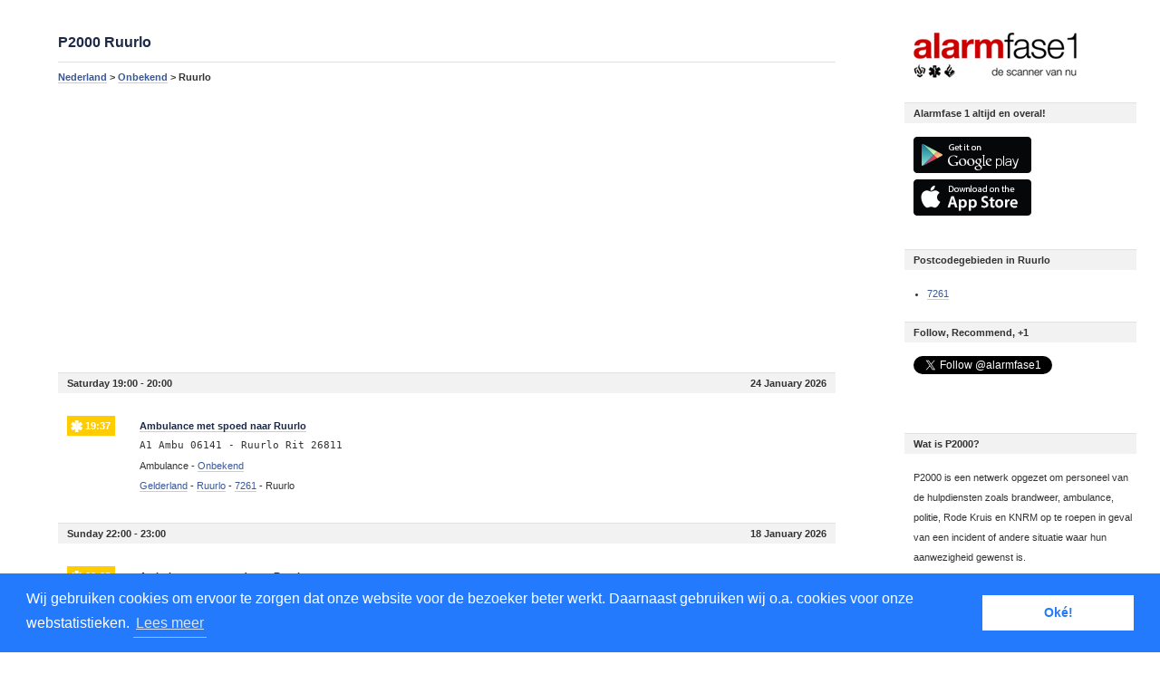

--- FILE ---
content_type: text/html; charset=UTF-8
request_url: https://www.alarmfase1.nl/onbekend/ruurlo/
body_size: 6522
content:
<!DOCTYPE html PUBLIC "-//W3C//DTD XHTML 1.1//EN" "http://www.w3.org/TR/xhtml11/DTD/xhtml11.dtd">
<html lang="nl">
	<head>

					<title>P2000 Ruurlo</title>
			<meta name="Description" content="P2000 oproepen uit Ruurlo voor ambulance, politie en brandweer nagenoeg real-time" />
			<meta name="keywords" content="Ruurlo, Onbekend, p2000, 112, oproepen, ambulance, politie, brandweer, alarmeringen, meldingen, alarm, ongeval, ongeluk, ongeval"/>
		
		<meta http-equiv="Content-Type" content="text/html;charset=UTF-8">
			<meta http-equiv="Content-Language" Content="nl">
				<meta name=viewport content="initial-scale=1.0, maximum-scale=1.0, minimum-scale=1.0, user-scalable=no">
					<meta name="apple-itunes-app" content="app-id=369005888">
						<meta name="google-site-verification" content="iFu7OOcIthU0Zf0Y6u0InYO8Cm7j41BsINDqIuV7Cuc" />
						
						<link rel="stylesheet" type="text/css" href="https://www.alarmfase1.nl/static/css/style-17.css" />
						<link rel="stylesheet" media="(max-width:600px)" href="https://www.alarmfase1.nl/static/css/style-small-16.css">
						
							<script type="text/javascript">
								

									(function (i, s, o, g, r, a, m) {
										i['GoogleAnalyticsObject'] = r;
										i[r] = i[r] || function () {
											(i[r].q = i[r].q || []).push(arguments)
										}, i[r].l = 1 * new Date();
										a = s.createElement(o),
												m = s.getElementsByTagName(o)[0];
										a.async = 1;
										a.src = g;
										m.parentNode.insertBefore(a, m)
									})(window, document, 'script', '//www.google-analytics.com/analytics.js', 'ga');

									ga('create', 'UA-16342963-1', 'auto');
									ga('send', 'pageview');

								
							</script>
<link rel="stylesheet" type="text/css" href="//cdnjs.cloudflare.com/ajax/libs/cookieconsent2/3.0.3/cookieconsent.min.css" />
<script src="//cdnjs.cloudflare.com/ajax/libs/cookieconsent2/3.0.3/cookieconsent.min.js"></script>
<script>
								
window.addEventListener("load", function(){
window.cookieconsent.initialise({
  "palette": {
    "popup": {
      "background": "#237afc"
    },
    "button": {
      "background": "#fff",
      "text": "#237afc"
    }
  },
  "content": {
    "message": "Wij gebruiken cookies om ervoor te zorgen dat onze website voor de bezoeker beter werkt. Daarnaast gebruiken wij o.a. cookies voor onze webstatistieken.",
    "dismiss": "Oké!",
"link": "Lees meer",
    "href": "http://www.alarmfase1.nl/cookieverklaring/"
  }
})});
								
</script>
							</head>
							<body>

								

<div id="calls">
			<h1>P2000 Ruurlo</h1>
		<div class="bread" xmlns:v="https://rdf.data-vocabulary.org/#">
			<span typeof="v:Breadcrumb"><a href="https://www.alarmfase1.nl/" rel="v:url" property="v:title">Nederland</a></span> > 
			<span typeof="v:Breadcrumb"><a href="https://www.alarmfase1.nl/onbekend/" rel="v:url" property="v:title">Onbekend</a></span> > 
				Ruurlo
		</div>
	
	<!-- Alarmfase 1 - responsief -->
	<ins class="adsbygoogle"
		 style="display:block"
		 data-ad-client="ca-pub-7511699401844591"
		 data-ad-slot="8109686025"
		 data-ad-format="auto"></ins>
	<script>
		(adsbygoogle = window.adsbygoogle || []).push({});
	</script>

	
								<div class="header"><b>Saturday 19:00 - 20:00</b> 24 January 2026</div>
		
		<div class="call" longitude="6.4490929" latitude="52.0870111" service="Ambulance" itemscope itemtype="https://schema.org/Event">
			<h2 class="Ambulance">
				<span itemprop="startDate" content="2026-01-24T19:37">19:37</span> 
				<a href="https://www.alarmfase1.nl/onbekend/ruurlo/a1-ambu-06141-ruurlo-rit-26811/23324145/" itemprop="url" title="Bekijk de 112 melding">
					<b itemprop="name">Ambulance met spoed naar Ruurlo</b>
				</a>
			</h2>
							<pre>A1 Ambu 06141 - Ruurlo Rit 26811</pre>
						<span itemprop="location" itemscope itemtype="https://schema.org/Place">
				<p>Ambulance - <a href="https://www.alarmfase1.nl/onbekend/" title="Meer meldingen uit de regio Gelderland"><span itemprop="name">Onbekend</span></a></p>
				<p itemprop="address" itemscope itemtype="https://schema.org/PostalAddress">
					<a href="https://www.alarmfase1.nl/provincie/gelderland/" title="Meer meldingen uit Gelderland">Gelderland</a>
												- <a href="https://www.alarmfase1.nl/onbekend/ruurlo/"><span itemprop="addressLocality">Ruurlo</span></a>
																			- <a href="https://www.alarmfase1.nl/postcode/7261/"><span itemprop="postalCode">7261</span></a>
																			- <span itemprop="streetAddress">Ruurlo</span>
										</p>
			</span>
		</div>
	
								<div class="header"><b>Sunday 22:00 - 23:00</b> 18 January 2026</div>
		
		<div class="call" longitude="6.4490929" latitude="52.0870111" service="Ambulance" itemscope itemtype="https://schema.org/Event">
			<h2 class="Ambulance">
				<span itemprop="startDate" content="2026-01-18T22:25">22:25</span> 
				<a href="https://www.alarmfase1.nl/onbekend/ruurlo/a1-ambu-06142-ruurlo-rit-20348/23298378/" itemprop="url" title="Bekijk de 112 melding">
					<b itemprop="name">Ambulance met spoed naar Ruurlo</b>
				</a>
			</h2>
							<pre>A1 Ambu 06142 - Ruurlo Rit 20348</pre>
						<span itemprop="location" itemscope itemtype="https://schema.org/Place">
				<p>Ambulance - <a href="https://www.alarmfase1.nl/onbekend/" title="Meer meldingen uit de regio Gelderland"><span itemprop="name">Onbekend</span></a></p>
				<p itemprop="address" itemscope itemtype="https://schema.org/PostalAddress">
					<a href="https://www.alarmfase1.nl/provincie/gelderland/" title="Meer meldingen uit Gelderland">Gelderland</a>
												- <a href="https://www.alarmfase1.nl/onbekend/ruurlo/"><span itemprop="addressLocality">Ruurlo</span></a>
																			- <a href="https://www.alarmfase1.nl/postcode/7261/"><span itemprop="postalCode">7261</span></a>
																			- <span itemprop="streetAddress">Ruurlo</span>
										</p>
			</span>
		</div>
	
								<div class="header"><b>Saturday 21:00 - 22:00</b> 17 January 2026</div>
		
		<div class="call" longitude="6.4490929" latitude="52.0870111" service="Ambulance" itemscope itemtype="https://schema.org/Event">
			<h2 class="Ambulance">
				<span itemprop="startDate" content="2026-01-17T21:14">21:14</span> 
				<a href="https://www.alarmfase1.nl/onbekend/ruurlo/a1-ambu-06142-ruurlo-rit-19310/23294154/" itemprop="url" title="Bekijk de 112 melding">
					<b itemprop="name">Ambulance met spoed naar Ruurlo</b>
				</a>
			</h2>
							<pre>A1 Ambu 06142 - Ruurlo Rit 19310</pre>
						<span itemprop="location" itemscope itemtype="https://schema.org/Place">
				<p>Ambulance - <a href="https://www.alarmfase1.nl/onbekend/" title="Meer meldingen uit de regio Gelderland"><span itemprop="name">Onbekend</span></a></p>
				<p itemprop="address" itemscope itemtype="https://schema.org/PostalAddress">
					<a href="https://www.alarmfase1.nl/provincie/gelderland/" title="Meer meldingen uit Gelderland">Gelderland</a>
												- <a href="https://www.alarmfase1.nl/onbekend/ruurlo/"><span itemprop="addressLocality">Ruurlo</span></a>
																			- <a href="https://www.alarmfase1.nl/postcode/7261/"><span itemprop="postalCode">7261</span></a>
																			- <span itemprop="streetAddress">Ruurlo</span>
										</p>
			</span>
		</div>
	
								<div class="header"><b>Saturday 14:00 - 15:00</b> 17 January 2026</div>
		
		<div class="call" longitude="6.4490929" latitude="52.0870111" service="" itemscope itemtype="https://schema.org/Event">
			<h2 class="">
				<span itemprop="startDate" content="2026-01-17T14:25">14:25</span> 
				<a href="https://www.alarmfase1.nl/onbekend/ruurlo/b2-ambu-06142-ruurlo-rit-18943/23292627/" itemprop="url" title="Bekijk de 112 melding">
					<b itemprop="name">, gepland vervoer naar Ruurlo</b>
				</a>
			</h2>
							<pre>B2 Ambu 06142 - Ruurlo Rit 18943</pre>
						<span itemprop="location" itemscope itemtype="https://schema.org/Place">
				<p> - <a href="https://www.alarmfase1.nl/onbekend/" title="Meer meldingen uit de regio Gelderland"><span itemprop="name">Onbekend</span></a></p>
				<p itemprop="address" itemscope itemtype="https://schema.org/PostalAddress">
					<a href="https://www.alarmfase1.nl/provincie/gelderland/" title="Meer meldingen uit Gelderland">Gelderland</a>
												- <a href="https://www.alarmfase1.nl/onbekend/ruurlo/"><span itemprop="addressLocality">Ruurlo</span></a>
																			- <a href="https://www.alarmfase1.nl/postcode/7261/"><span itemprop="postalCode">7261</span></a>
																			- <span itemprop="streetAddress">Ruurlo</span>
										</p>
			</span>
		</div>
	
		
		<div class="call" longitude="6.4490929" latitude="52.0870111" service="" itemscope itemtype="https://schema.org/Event">
			<h2 class="">
				<span itemprop="startDate" content="2026-01-15T14:35">14:35</span> 
				<a href="https://www.alarmfase1.nl/onbekend/ruurlo/b2-ambu-06206-ruurlo-rit-16630/23283464/" itemprop="url" title="Bekijk de 112 melding">
					<b itemprop="name">, gepland vervoer naar Ruurlo</b>
				</a>
			</h2>
							<pre>B2 Ambu 06206 - Ruurlo Rit 16630</pre>
						<span itemprop="location" itemscope itemtype="https://schema.org/Place">
				<p> - <a href="https://www.alarmfase1.nl/onbekend/" title="Meer meldingen uit de regio Gelderland"><span itemprop="name">Onbekend</span></a></p>
				<p itemprop="address" itemscope itemtype="https://schema.org/PostalAddress">
					<a href="https://www.alarmfase1.nl/provincie/gelderland/" title="Meer meldingen uit Gelderland">Gelderland</a>
												- <a href="https://www.alarmfase1.nl/onbekend/ruurlo/"><span itemprop="addressLocality">Ruurlo</span></a>
																			- <a href="https://www.alarmfase1.nl/postcode/7261/"><span itemprop="postalCode">7261</span></a>
																			- <span itemprop="streetAddress">Ruurlo</span>
										</p>
			</span>
		</div>
	
								<div class="header"><b>Monday 10:00 - 11:00</b> 12 January 2026</div>
		
		<div class="call" longitude="6.4490929" latitude="52.0870111" service="Ambulance" itemscope itemtype="https://schema.org/Event">
			<h2 class="Ambulance">
				<span itemprop="startDate" content="2026-01-12T10:26">10:26</span> 
				<a href="https://www.alarmfase1.nl/onbekend/ruurlo/a2-ambu-06142-dia-ruurlo-rit-12855/23267980/" itemprop="url" title="Bekijk de 112 melding">
					<b itemprop="name">Ambulance met minder haast naar Ruurlo</b>
				</a>
			</h2>
							<pre>A2 Ambu 06142 DIA Ruurlo Rit 12855</pre>
						<span itemprop="location" itemscope itemtype="https://schema.org/Place">
				<p>Ambulance - <a href="https://www.alarmfase1.nl/onbekend/" title="Meer meldingen uit de regio Gelderland"><span itemprop="name">Onbekend</span></a></p>
				<p itemprop="address" itemscope itemtype="https://schema.org/PostalAddress">
					<a href="https://www.alarmfase1.nl/provincie/gelderland/" title="Meer meldingen uit Gelderland">Gelderland</a>
												- <a href="https://www.alarmfase1.nl/onbekend/ruurlo/"><span itemprop="addressLocality">Ruurlo</span></a>
																			- <a href="https://www.alarmfase1.nl/postcode/7261/"><span itemprop="postalCode">7261</span></a>
																			- <span itemprop="streetAddress">Ruurlo</span>
										</p>
			</span>
		</div>
	
		
		<div class="call" longitude="6.4490929" latitude="52.0870111" service="Ambulance" itemscope itemtype="https://schema.org/Event">
			<h2 class="Ambulance">
				<span itemprop="startDate" content="2026-01-10T10:56">10:56</span> 
				<a href="https://www.alarmfase1.nl/onbekend/ruurlo/a1-ambu-06141-ruurlo-rit-10868/23259876/" itemprop="url" title="Bekijk de 112 melding">
					<b itemprop="name">Ambulance met spoed naar Ruurlo</b>
				</a>
			</h2>
							<pre>A1 Ambu 06141 - Ruurlo Rit 10868</pre>
						<span itemprop="location" itemscope itemtype="https://schema.org/Place">
				<p>Ambulance - <a href="https://www.alarmfase1.nl/onbekend/" title="Meer meldingen uit de regio Gelderland"><span itemprop="name">Onbekend</span></a></p>
				<p itemprop="address" itemscope itemtype="https://schema.org/PostalAddress">
					<a href="https://www.alarmfase1.nl/provincie/gelderland/" title="Meer meldingen uit Gelderland">Gelderland</a>
												- <a href="https://www.alarmfase1.nl/onbekend/ruurlo/"><span itemprop="addressLocality">Ruurlo</span></a>
																			- <a href="https://www.alarmfase1.nl/postcode/7261/"><span itemprop="postalCode">7261</span></a>
																			- <span itemprop="streetAddress">Ruurlo</span>
										</p>
			</span>
		</div>
	
								<div class="header"><b>Friday 15:00 - 16:00</b>  9 January 2026</div>
		
		<div class="call" longitude="6.4490929" latitude="52.0870111" service="Ambulance" itemscope itemtype="https://schema.org/Event">
			<h2 class="Ambulance">
				<span itemprop="startDate" content="2026-01-09T15:34">15:34</span> 
				<a href="https://www.alarmfase1.nl/onbekend/ruurlo/a1-ambu-06142-ruurlo-rit-10107/23257013/" itemprop="url" title="Bekijk de 112 melding">
					<b itemprop="name">Ambulance met spoed naar Ruurlo</b>
				</a>
			</h2>
							<pre>A1 Ambu 06142 - Ruurlo Rit 10107</pre>
						<span itemprop="location" itemscope itemtype="https://schema.org/Place">
				<p>Ambulance - <a href="https://www.alarmfase1.nl/onbekend/" title="Meer meldingen uit de regio Gelderland"><span itemprop="name">Onbekend</span></a></p>
				<p itemprop="address" itemscope itemtype="https://schema.org/PostalAddress">
					<a href="https://www.alarmfase1.nl/provincie/gelderland/" title="Meer meldingen uit Gelderland">Gelderland</a>
												- <a href="https://www.alarmfase1.nl/onbekend/ruurlo/"><span itemprop="addressLocality">Ruurlo</span></a>
																			- <a href="https://www.alarmfase1.nl/postcode/7261/"><span itemprop="postalCode">7261</span></a>
																			- <span itemprop="streetAddress">Ruurlo</span>
										</p>
			</span>
		</div>
	
								<div class="header"><b>Friday 08:00 - 9:00</b>  9 January 2026</div>
		
		<div class="call" longitude="6.4490929" latitude="52.0870111" service="Ambulance" itemscope itemtype="https://schema.org/Event">
			<h2 class="Ambulance">
				<span itemprop="startDate" content="2026-01-09T08:51">08:51</span> 
				<a href="https://www.alarmfase1.nl/onbekend/ruurlo/a2-ambu-06142-ruurlo-rit-9511/23254979/" itemprop="url" title="Bekijk de 112 melding">
					<b itemprop="name">Ambulance met minder haast naar Ruurlo</b>
				</a>
			</h2>
							<pre>A2 Ambu 06142 - Ruurlo Rit 9511</pre>
						<span itemprop="location" itemscope itemtype="https://schema.org/Place">
				<p>Ambulance - <a href="https://www.alarmfase1.nl/onbekend/" title="Meer meldingen uit de regio Gelderland"><span itemprop="name">Onbekend</span></a></p>
				<p itemprop="address" itemscope itemtype="https://schema.org/PostalAddress">
					<a href="https://www.alarmfase1.nl/provincie/gelderland/" title="Meer meldingen uit Gelderland">Gelderland</a>
												- <a href="https://www.alarmfase1.nl/onbekend/ruurlo/"><span itemprop="addressLocality">Ruurlo</span></a>
																			- <a href="https://www.alarmfase1.nl/postcode/7261/"><span itemprop="postalCode">7261</span></a>
																			- <span itemprop="streetAddress">Ruurlo</span>
										</p>
			</span>
		</div>
	
								<div class="header"><b>Tuesday 00:00 - 1:00</b>  6 January 2026</div>
		
		<div class="call" longitude="6.4490929" latitude="52.0870111" service="Ambulance" itemscope itemtype="https://schema.org/Event">
			<h2 class="Ambulance">
				<span itemprop="startDate" content="2026-01-06T00:02">00:02</span> 
				<a href="https://www.alarmfase1.nl/onbekend/ruurlo/a1-ambu-06142-dia-ruurlo-rit-6087/23240522/" itemprop="url" title="Bekijk de 112 melding">
					<b itemprop="name">Ambulance met spoed naar Ruurlo</b>
				</a>
			</h2>
							<pre>A1 Ambu 06142 DIA Ruurlo Rit 6087</pre>
						<span itemprop="location" itemscope itemtype="https://schema.org/Place">
				<p>Ambulance - <a href="https://www.alarmfase1.nl/onbekend/" title="Meer meldingen uit de regio Gelderland"><span itemprop="name">Onbekend</span></a></p>
				<p itemprop="address" itemscope itemtype="https://schema.org/PostalAddress">
					<a href="https://www.alarmfase1.nl/provincie/gelderland/" title="Meer meldingen uit Gelderland">Gelderland</a>
												- <a href="https://www.alarmfase1.nl/onbekend/ruurlo/"><span itemprop="addressLocality">Ruurlo</span></a>
																			- <a href="https://www.alarmfase1.nl/postcode/7261/"><span itemprop="postalCode">7261</span></a>
																			- <span itemprop="streetAddress">Ruurlo</span>
										</p>
			</span>
		</div>
	
								<div class="header"><b>Sunday 16:00 - 17:00</b>  4 January 2026</div>
		
		<div class="call" longitude="6.4490929" latitude="52.0870111" service="Ambulance" itemscope itemtype="https://schema.org/Event">
			<h2 class="Ambulance">
				<span itemprop="startDate" content="2026-01-04T16:47">16:47</span> 
				<a href="https://www.alarmfase1.nl/onbekend/ruurlo/a2-ambu-06142-dia-ruurlo-rit-4422/23234332/" itemprop="url" title="Bekijk de 112 melding">
					<b itemprop="name">Ambulance met minder haast naar Ruurlo</b>
				</a>
			</h2>
							<pre>A2 Ambu 06142 DIA Ruurlo Rit 4422</pre>
						<span itemprop="location" itemscope itemtype="https://schema.org/Place">
				<p>Ambulance - <a href="https://www.alarmfase1.nl/onbekend/" title="Meer meldingen uit de regio Gelderland"><span itemprop="name">Onbekend</span></a></p>
				<p itemprop="address" itemscope itemtype="https://schema.org/PostalAddress">
					<a href="https://www.alarmfase1.nl/provincie/gelderland/" title="Meer meldingen uit Gelderland">Gelderland</a>
												- <a href="https://www.alarmfase1.nl/onbekend/ruurlo/"><span itemprop="addressLocality">Ruurlo</span></a>
																			- <a href="https://www.alarmfase1.nl/postcode/7261/"><span itemprop="postalCode">7261</span></a>
																			- <span itemprop="streetAddress">Ruurlo</span>
										</p>
			</span>
		</div>
	
								<div class="header"><b>Saturday 20:00 - 21:00</b>  3 January 2026</div>
		
		<div class="call" longitude="6.4490929" latitude="52.0870111" service="Ambulance" itemscope itemtype="https://schema.org/Event">
			<h2 class="Ambulance">
				<span itemprop="startDate" content="2026-01-03T20:01">20:01</span> 
				<a href="https://www.alarmfase1.nl/onbekend/ruurlo/a1-ambu-06142-ruurlo-rit-3445/23230833/" itemprop="url" title="Bekijk de 112 melding">
					<b itemprop="name">Ambulance met spoed naar Ruurlo</b>
				</a>
			</h2>
							<pre>A1 Ambu 06142 - Ruurlo Rit 3445</pre>
						<span itemprop="location" itemscope itemtype="https://schema.org/Place">
				<p>Ambulance - <a href="https://www.alarmfase1.nl/onbekend/" title="Meer meldingen uit de regio Gelderland"><span itemprop="name">Onbekend</span></a></p>
				<p itemprop="address" itemscope itemtype="https://schema.org/PostalAddress">
					<a href="https://www.alarmfase1.nl/provincie/gelderland/" title="Meer meldingen uit Gelderland">Gelderland</a>
												- <a href="https://www.alarmfase1.nl/onbekend/ruurlo/"><span itemprop="addressLocality">Ruurlo</span></a>
																			- <a href="https://www.alarmfase1.nl/postcode/7261/"><span itemprop="postalCode">7261</span></a>
																			- <span itemprop="streetAddress">Ruurlo</span>
										</p>
			</span>
		</div>
	
								<div class="header"><b>Friday 13:00 - 14:00</b>  2 January 2026</div>
		
		<div class="call" longitude="6.4490929" latitude="52.0870111" service="Ambulance" itemscope itemtype="https://schema.org/Event">
			<h2 class="Ambulance">
				<span itemprop="startDate" content="2026-01-02T13:15">13:15</span> 
				<a href="https://www.alarmfase1.nl/onbekend/ruurlo/a2-ambu-06142-ruurlo-rit-1806/23224818/" itemprop="url" title="Bekijk de 112 melding">
					<b itemprop="name">Ambulance met minder haast naar Ruurlo</b>
				</a>
			</h2>
							<pre>A2 Ambu 06142 - Ruurlo Rit 1806</pre>
						<span itemprop="location" itemscope itemtype="https://schema.org/Place">
				<p>Ambulance - <a href="https://www.alarmfase1.nl/onbekend/" title="Meer meldingen uit de regio Gelderland"><span itemprop="name">Onbekend</span></a></p>
				<p itemprop="address" itemscope itemtype="https://schema.org/PostalAddress">
					<a href="https://www.alarmfase1.nl/provincie/gelderland/" title="Meer meldingen uit Gelderland">Gelderland</a>
												- <a href="https://www.alarmfase1.nl/onbekend/ruurlo/"><span itemprop="addressLocality">Ruurlo</span></a>
																			- <a href="https://www.alarmfase1.nl/postcode/7261/"><span itemprop="postalCode">7261</span></a>
																			- <span itemprop="streetAddress">Ruurlo</span>
										</p>
			</span>
		</div>
	
								<div class="header"><b>Wednesday 17:00 - 18:00</b> 31 December 2025</div>
		
		<div class="call" longitude="6.4490929" latitude="52.0870111" service="" itemscope itemtype="https://schema.org/Event">
			<h2 class="">
				<span itemprop="startDate" content="2025-12-31T17:23">17:23</span> 
				<a href="https://www.alarmfase1.nl/onbekend/ruurlo/b2-ambu-06141-ruurlo-rit-400672/23212665/" itemprop="url" title="Bekijk de 112 melding">
					<b itemprop="name">, gepland vervoer naar Ruurlo</b>
				</a>
			</h2>
							<pre>B2 Ambu 06141 - Ruurlo Rit 400672</pre>
						<span itemprop="location" itemscope itemtype="https://schema.org/Place">
				<p> - <a href="https://www.alarmfase1.nl/onbekend/" title="Meer meldingen uit de regio Gelderland"><span itemprop="name">Onbekend</span></a></p>
				<p itemprop="address" itemscope itemtype="https://schema.org/PostalAddress">
					<a href="https://www.alarmfase1.nl/provincie/gelderland/" title="Meer meldingen uit Gelderland">Gelderland</a>
												- <a href="https://www.alarmfase1.nl/onbekend/ruurlo/"><span itemprop="addressLocality">Ruurlo</span></a>
																			- <a href="https://www.alarmfase1.nl/postcode/7261/"><span itemprop="postalCode">7261</span></a>
																			- <span itemprop="streetAddress">Ruurlo</span>
										</p>
			</span>
		</div>
	
								<div class="header"><b>Wednesday 08:00 - 9:00</b> 31 December 2025</div>
		
		<div class="call" longitude="6.4490929" latitude="52.0870111" service="Ambulance" itemscope itemtype="https://schema.org/Event">
			<h2 class="Ambulance">
				<span itemprop="startDate" content="2025-12-31T08:38">08:38</span> 
				<a href="https://www.alarmfase1.nl/onbekend/ruurlo/a2-ambu-06142-dia-ruurlo-rit-400060/23210000/" itemprop="url" title="Bekijk de 112 melding">
					<b itemprop="name">Ambulance met minder haast naar Ruurlo</b>
				</a>
			</h2>
							<pre>A2 Ambu 06142 DIA Ruurlo Rit 400060</pre>
						<span itemprop="location" itemscope itemtype="https://schema.org/Place">
				<p>Ambulance - <a href="https://www.alarmfase1.nl/onbekend/" title="Meer meldingen uit de regio Gelderland"><span itemprop="name">Onbekend</span></a></p>
				<p itemprop="address" itemscope itemtype="https://schema.org/PostalAddress">
					<a href="https://www.alarmfase1.nl/provincie/gelderland/" title="Meer meldingen uit Gelderland">Gelderland</a>
												- <a href="https://www.alarmfase1.nl/onbekend/ruurlo/"><span itemprop="addressLocality">Ruurlo</span></a>
																			- <a href="https://www.alarmfase1.nl/postcode/7261/"><span itemprop="postalCode">7261</span></a>
																			- <span itemprop="streetAddress">Ruurlo</span>
										</p>
			</span>
		</div>
	
								<div class="header"><b>Saturday 16:00 - 17:00</b> 27 December 2025</div>
		
		<div class="call" longitude="6.4490929" latitude="52.0870111" service="Ambulance" itemscope itemtype="https://schema.org/Event">
			<h2 class="Ambulance">
				<span itemprop="startDate" content="2025-12-27T16:45">16:45</span> 
				<a href="https://www.alarmfase1.nl/onbekend/ruurlo/a1-ambu-06142-ruurlo-rit-396129/23193578/" itemprop="url" title="Bekijk de 112 melding">
					<b itemprop="name">Ambulance met spoed naar Ruurlo</b>
				</a>
			</h2>
							<pre>A1 Ambu 06142 - Ruurlo Rit 396129</pre>
						<span itemprop="location" itemscope itemtype="https://schema.org/Place">
				<p>Ambulance - <a href="https://www.alarmfase1.nl/onbekend/" title="Meer meldingen uit de regio Gelderland"><span itemprop="name">Onbekend</span></a></p>
				<p itemprop="address" itemscope itemtype="https://schema.org/PostalAddress">
					<a href="https://www.alarmfase1.nl/provincie/gelderland/" title="Meer meldingen uit Gelderland">Gelderland</a>
												- <a href="https://www.alarmfase1.nl/onbekend/ruurlo/"><span itemprop="addressLocality">Ruurlo</span></a>
																			- <a href="https://www.alarmfase1.nl/postcode/7261/"><span itemprop="postalCode">7261</span></a>
																			- <span itemprop="streetAddress">Ruurlo</span>
										</p>
			</span>
		</div>
	
								<div class="header"><b>Thursday 00:00 - 1:00</b> 25 December 2025</div>
		
		<div class="call" longitude="6.4490929" latitude="52.0870111" service="" itemscope itemtype="https://schema.org/Event">
			<h2 class="">
				<span itemprop="startDate" content="2025-12-25T00:48">00:48</span> 
				<a href="https://www.alarmfase1.nl/onbekend/ruurlo/a0-ambu-06141-reanimatie-ruurlo-rit-393443/23182654/" itemprop="url" title="Bekijk de 112 melding">
					<b itemprop="name"> naar Ruurlo voor een reanimatie</b>
				</a>
			</h2>
							<pre>A0 Ambu 06141 Reanimatie Ruurlo Rit 393443</pre>
						<span itemprop="location" itemscope itemtype="https://schema.org/Place">
				<p> - <a href="https://www.alarmfase1.nl/onbekend/" title="Meer meldingen uit de regio Gelderland"><span itemprop="name">Onbekend</span></a></p>
				<p itemprop="address" itemscope itemtype="https://schema.org/PostalAddress">
					<a href="https://www.alarmfase1.nl/provincie/gelderland/" title="Meer meldingen uit Gelderland">Gelderland</a>
												- <a href="https://www.alarmfase1.nl/onbekend/ruurlo/"><span itemprop="addressLocality">Ruurlo</span></a>
																			- <a href="https://www.alarmfase1.nl/postcode/7261/"><span itemprop="postalCode">7261</span></a>
																			- <span itemprop="streetAddress">Ruurlo</span>
										</p>
			</span>
		</div>
	
		
		<div class="call" longitude="6.4490929" latitude="52.0870111" service="" itemscope itemtype="https://schema.org/Event">
			<h2 class="">
				<span itemprop="startDate" content="2025-12-25T00:47">00:47</span> 
				<a href="https://www.alarmfase1.nl/onbekend/ruurlo/a0-ambu-06141-06142-reanimatie-ruurlo-rit-393443-3/23182648/" itemprop="url" title="Bekijk de 112 melding">
					<b itemprop="name"> naar Ruurlo voor een reanimatie</b>
				</a>
			</h2>
							<pre>A0 Ambu 06141 06142 Reanimatie Ruurlo Rit 393443 3</pre>
						<span itemprop="location" itemscope itemtype="https://schema.org/Place">
				<p> - <a href="https://www.alarmfase1.nl/onbekend/" title="Meer meldingen uit de regio Gelderland"><span itemprop="name">Onbekend</span></a></p>
				<p itemprop="address" itemscope itemtype="https://schema.org/PostalAddress">
					<a href="https://www.alarmfase1.nl/provincie/gelderland/" title="Meer meldingen uit Gelderland">Gelderland</a>
												- <a href="https://www.alarmfase1.nl/onbekend/ruurlo/"><span itemprop="addressLocality">Ruurlo</span></a>
																			- <a href="https://www.alarmfase1.nl/postcode/7261/"><span itemprop="postalCode">7261</span></a>
																			- <span itemprop="streetAddress">Ruurlo</span>
										</p>
			</span>
		</div>
	
		
		<div class="call" longitude="6.4490929" latitude="52.0870111" service="" itemscope itemtype="https://schema.org/Event">
			<h2 class="">
				<span itemprop="startDate" content="2025-12-25T00:46">00:46</span> 
				<a href="https://www.alarmfase1.nl/onbekend/ruurlo/a0-dia-ruurlo/23182645/" itemprop="url" title="Bekijk de 112 melding">
					<b itemprop="name"> naar Ruurlo</b>
				</a>
			</h2>
							<pre>A0 DIA Ruurlo</pre>
						<span itemprop="location" itemscope itemtype="https://schema.org/Place">
				<p> - <a href="https://www.alarmfase1.nl/onbekend/" title="Meer meldingen uit de regio Gelderland"><span itemprop="name">Onbekend</span></a></p>
				<p itemprop="address" itemscope itemtype="https://schema.org/PostalAddress">
					<a href="https://www.alarmfase1.nl/provincie/gelderland/" title="Meer meldingen uit Gelderland">Gelderland</a>
												- <a href="https://www.alarmfase1.nl/onbekend/ruurlo/"><span itemprop="addressLocality">Ruurlo</span></a>
																			- <a href="https://www.alarmfase1.nl/postcode/7261/"><span itemprop="postalCode">7261</span></a>
																			- <span itemprop="streetAddress">Ruurlo</span>
										</p>
			</span>
		</div>
	
								<div class="header"><b>Monday 23:00 - 24:00</b> 22 December 2025</div>
		
		<div class="call" longitude="6.4490929" latitude="52.0870111" service="Ambulance" itemscope itemtype="https://schema.org/Event">
			<h2 class="Ambulance">
				<span itemprop="startDate" content="2025-12-22T23:05">23:05</span> 
				<a href="https://www.alarmfase1.nl/onbekend/ruurlo/a1-ambu-06142-ruurlo-rit-391103/23173793/" itemprop="url" title="Bekijk de 112 melding">
					<b itemprop="name">Ambulance met spoed naar Ruurlo</b>
				</a>
			</h2>
							<pre>A1 Ambu 06142 - Ruurlo Rit 391103</pre>
						<span itemprop="location" itemscope itemtype="https://schema.org/Place">
				<p>Ambulance - <a href="https://www.alarmfase1.nl/onbekend/" title="Meer meldingen uit de regio Gelderland"><span itemprop="name">Onbekend</span></a></p>
				<p itemprop="address" itemscope itemtype="https://schema.org/PostalAddress">
					<a href="https://www.alarmfase1.nl/provincie/gelderland/" title="Meer meldingen uit Gelderland">Gelderland</a>
												- <a href="https://www.alarmfase1.nl/onbekend/ruurlo/"><span itemprop="addressLocality">Ruurlo</span></a>
																			- <a href="https://www.alarmfase1.nl/postcode/7261/"><span itemprop="postalCode">7261</span></a>
																			- <span itemprop="streetAddress">Ruurlo</span>
										</p>
			</span>
		</div>
	
								<div class="header"><b>Monday 02:00 - 3:00</b> 22 December 2025</div>
		
		<div class="call" longitude="6.4490929" latitude="52.0870111" service="Ambulance" itemscope itemtype="https://schema.org/Event">
			<h2 class="Ambulance">
				<span itemprop="startDate" content="2025-12-22T02:41">02:41</span> 
				<a href="https://www.alarmfase1.nl/onbekend/ruurlo/a1-ambu-06142-ruurlo-rit-390078/23169691/" itemprop="url" title="Bekijk de 112 melding">
					<b itemprop="name">Ambulance met spoed naar Ruurlo</b>
				</a>
			</h2>
							<pre>A1 Ambu 06142 - Ruurlo Rit 390078</pre>
						<span itemprop="location" itemscope itemtype="https://schema.org/Place">
				<p>Ambulance - <a href="https://www.alarmfase1.nl/onbekend/" title="Meer meldingen uit de regio Gelderland"><span itemprop="name">Onbekend</span></a></p>
				<p itemprop="address" itemscope itemtype="https://schema.org/PostalAddress">
					<a href="https://www.alarmfase1.nl/provincie/gelderland/" title="Meer meldingen uit Gelderland">Gelderland</a>
												- <a href="https://www.alarmfase1.nl/onbekend/ruurlo/"><span itemprop="addressLocality">Ruurlo</span></a>
																			- <a href="https://www.alarmfase1.nl/postcode/7261/"><span itemprop="postalCode">7261</span></a>
																			- <span itemprop="streetAddress">Ruurlo</span>
										</p>
			</span>
		</div>
	
								<div class="header"><b>Friday 20:00 - 21:00</b> 19 December 2025</div>
		
		<div class="call" longitude="6.4490929" latitude="52.0870111" service="Ambulance" itemscope itemtype="https://schema.org/Event">
			<h2 class="Ambulance">
				<span itemprop="startDate" content="2025-12-19T20:44">20:44</span> 
				<a href="https://www.alarmfase1.nl/onbekend/ruurlo/a1-ambu-06142-ruurlo-rit-387750/23160633/" itemprop="url" title="Bekijk de 112 melding">
					<b itemprop="name">Ambulance met spoed naar Ruurlo</b>
				</a>
			</h2>
							<pre>A1 Ambu 06142 - Ruurlo Rit 387750</pre>
						<span itemprop="location" itemscope itemtype="https://schema.org/Place">
				<p>Ambulance - <a href="https://www.alarmfase1.nl/onbekend/" title="Meer meldingen uit de regio Gelderland"><span itemprop="name">Onbekend</span></a></p>
				<p itemprop="address" itemscope itemtype="https://schema.org/PostalAddress">
					<a href="https://www.alarmfase1.nl/provincie/gelderland/" title="Meer meldingen uit Gelderland">Gelderland</a>
												- <a href="https://www.alarmfase1.nl/onbekend/ruurlo/"><span itemprop="addressLocality">Ruurlo</span></a>
																			- <a href="https://www.alarmfase1.nl/postcode/7261/"><span itemprop="postalCode">7261</span></a>
																			- <span itemprop="streetAddress">Ruurlo</span>
										</p>
			</span>
		</div>
	
								<div class="header"><b>Wednesday 12:00 - 13:00</b> 17 December 2025</div>
		
		<div class="call" longitude="6.4490929" latitude="52.0870111" service="Ambulance" itemscope itemtype="https://schema.org/Event">
			<h2 class="Ambulance">
				<span itemprop="startDate" content="2025-12-17T12:33">12:33</span> 
				<a href="https://www.alarmfase1.nl/onbekend/ruurlo/a1-ambu-06142-ruurlo-rit-384943/23149579/" itemprop="url" title="Bekijk de 112 melding">
					<b itemprop="name">Ambulance met spoed naar Ruurlo</b>
				</a>
			</h2>
							<pre>A1 Ambu 06142 - Ruurlo Rit 384943</pre>
						<span itemprop="location" itemscope itemtype="https://schema.org/Place">
				<p>Ambulance - <a href="https://www.alarmfase1.nl/onbekend/" title="Meer meldingen uit de regio Gelderland"><span itemprop="name">Onbekend</span></a></p>
				<p itemprop="address" itemscope itemtype="https://schema.org/PostalAddress">
					<a href="https://www.alarmfase1.nl/provincie/gelderland/" title="Meer meldingen uit Gelderland">Gelderland</a>
												- <a href="https://www.alarmfase1.nl/onbekend/ruurlo/"><span itemprop="addressLocality">Ruurlo</span></a>
																			- <a href="https://www.alarmfase1.nl/postcode/7261/"><span itemprop="postalCode">7261</span></a>
																			- <span itemprop="streetAddress">Ruurlo</span>
										</p>
			</span>
		</div>
	
								<div class="header"><b>Wednesday 09:00 - 10:00</b> 17 December 2025</div>
		
		<div class="call" longitude="6.4490929" latitude="52.0870111" service="Ambulance" itemscope itemtype="https://schema.org/Event">
			<h2 class="Ambulance">
				<span itemprop="startDate" content="2025-12-17T09:29">09:29</span> 
				<a href="https://www.alarmfase1.nl/onbekend/ruurlo/a2-ambu-06142-ruurlo-rit-384734/23148730/" itemprop="url" title="Bekijk de 112 melding">
					<b itemprop="name">Ambulance met minder haast naar Ruurlo</b>
				</a>
			</h2>
							<pre>A2 Ambu 06142 - Ruurlo Rit 384734</pre>
						<span itemprop="location" itemscope itemtype="https://schema.org/Place">
				<p>Ambulance - <a href="https://www.alarmfase1.nl/onbekend/" title="Meer meldingen uit de regio Gelderland"><span itemprop="name">Onbekend</span></a></p>
				<p itemprop="address" itemscope itemtype="https://schema.org/PostalAddress">
					<a href="https://www.alarmfase1.nl/provincie/gelderland/" title="Meer meldingen uit Gelderland">Gelderland</a>
												- <a href="https://www.alarmfase1.nl/onbekend/ruurlo/"><span itemprop="addressLocality">Ruurlo</span></a>
																			- <a href="https://www.alarmfase1.nl/postcode/7261/"><span itemprop="postalCode">7261</span></a>
																			- <span itemprop="streetAddress">Ruurlo</span>
										</p>
			</span>
		</div>
	
								<div class="header"><b>Monday 21:00 - 22:00</b> 15 December 2025</div>
		
		<div class="call" longitude="6.4490929" latitude="52.0870111" service="Ambulance" itemscope itemtype="https://schema.org/Event">
			<h2 class="Ambulance">
				<span itemprop="startDate" content="2025-12-15T21:26">21:26</span> 
				<a href="https://www.alarmfase1.nl/onbekend/ruurlo/a1-ambu-06142-ruurlo-rit-383350/23142272/" itemprop="url" title="Bekijk de 112 melding">
					<b itemprop="name">Ambulance met spoed naar Ruurlo</b>
				</a>
			</h2>
							<pre>A1 Ambu 06142 - Ruurlo Rit 383350</pre>
						<span itemprop="location" itemscope itemtype="https://schema.org/Place">
				<p>Ambulance - <a href="https://www.alarmfase1.nl/onbekend/" title="Meer meldingen uit de regio Gelderland"><span itemprop="name">Onbekend</span></a></p>
				<p itemprop="address" itemscope itemtype="https://schema.org/PostalAddress">
					<a href="https://www.alarmfase1.nl/provincie/gelderland/" title="Meer meldingen uit Gelderland">Gelderland</a>
												- <a href="https://www.alarmfase1.nl/onbekend/ruurlo/"><span itemprop="addressLocality">Ruurlo</span></a>
																			- <a href="https://www.alarmfase1.nl/postcode/7261/"><span itemprop="postalCode">7261</span></a>
																			- <span itemprop="streetAddress">Ruurlo</span>
										</p>
			</span>
		</div>
	
								<div class="header"><b>Sunday 19:00 - 20:00</b> 14 December 2025</div>
		
		<div class="call" longitude="6.4490929" latitude="52.0870111" service="Ambulance" itemscope itemtype="https://schema.org/Event">
			<h2 class="Ambulance">
				<span itemprop="startDate" content="2025-12-14T19:58">19:58</span> 
				<a href="https://www.alarmfase1.nl/onbekend/ruurlo/a1-br-woning-ruurlo/23137392/" itemprop="url" title="Bekijk de 112 melding">
					<b itemprop="name">Ambulance met spoed naar Ruurlo voor een woningbrand</b>
				</a>
			</h2>
							<pre>A1 BR Woning Ruurlo</pre>
						<span itemprop="location" itemscope itemtype="https://schema.org/Place">
				<p>Ambulance - <a href="https://www.alarmfase1.nl/onbekend/" title="Meer meldingen uit de regio Gelderland"><span itemprop="name">Onbekend</span></a></p>
				<p itemprop="address" itemscope itemtype="https://schema.org/PostalAddress">
					<a href="https://www.alarmfase1.nl/provincie/gelderland/" title="Meer meldingen uit Gelderland">Gelderland</a>
												- <a href="https://www.alarmfase1.nl/onbekend/ruurlo/"><span itemprop="addressLocality">Ruurlo</span></a>
																			- <a href="https://www.alarmfase1.nl/postcode/7261/"><span itemprop="postalCode">7261</span></a>
																			- <span itemprop="streetAddress">Ruurlo</span>
										</p>
			</span>
		</div>
	
		
		<div class="call" longitude="6.4490929" latitude="52.0870111" service="Ambulance" itemscope itemtype="https://schema.org/Event">
			<h2 class="Ambulance">
				<span itemprop="startDate" content="2025-12-14T19:57">19:57</span> 
				<a href="https://www.alarmfase1.nl/onbekend/ruurlo/a1-br-woning-ruurlo/23137388/" itemprop="url" title="Bekijk de 112 melding">
					<b itemprop="name">Ambulance met spoed naar Ruurlo voor een woningbrand</b>
				</a>
			</h2>
							<pre>A1 BR Woning Ruurlo</pre>
						<span itemprop="location" itemscope itemtype="https://schema.org/Place">
				<p>Ambulance - <a href="https://www.alarmfase1.nl/onbekend/" title="Meer meldingen uit de regio Gelderland"><span itemprop="name">Onbekend</span></a></p>
				<p itemprop="address" itemscope itemtype="https://schema.org/PostalAddress">
					<a href="https://www.alarmfase1.nl/provincie/gelderland/" title="Meer meldingen uit Gelderland">Gelderland</a>
												- <a href="https://www.alarmfase1.nl/onbekend/ruurlo/"><span itemprop="addressLocality">Ruurlo</span></a>
																			- <a href="https://www.alarmfase1.nl/postcode/7261/"><span itemprop="postalCode">7261</span></a>
																			- <span itemprop="streetAddress">Ruurlo</span>
										</p>
			</span>
		</div>
	
								<div class="header"><b>Sunday 18:00 - 19:00</b> 14 December 2025</div>
		
		<div class="call" longitude="6.4490929" latitude="52.0870111" service="Ambulance" itemscope itemtype="https://schema.org/Event">
			<h2 class="Ambulance">
				<span itemprop="startDate" content="2025-12-14T18:21">18:21</span> 
				<a href="https://www.alarmfase1.nl/onbekend/ruurlo/a2-ambu-06142-dia-ruurlo-rit-382055/23137061/" itemprop="url" title="Bekijk de 112 melding">
					<b itemprop="name">Ambulance met minder haast naar Ruurlo</b>
				</a>
			</h2>
							<pre>A2 Ambu 06142 DIA Ruurlo Rit 382055</pre>
						<span itemprop="location" itemscope itemtype="https://schema.org/Place">
				<p>Ambulance - <a href="https://www.alarmfase1.nl/onbekend/" title="Meer meldingen uit de regio Gelderland"><span itemprop="name">Onbekend</span></a></p>
				<p itemprop="address" itemscope itemtype="https://schema.org/PostalAddress">
					<a href="https://www.alarmfase1.nl/provincie/gelderland/" title="Meer meldingen uit Gelderland">Gelderland</a>
												- <a href="https://www.alarmfase1.nl/onbekend/ruurlo/"><span itemprop="addressLocality">Ruurlo</span></a>
																			- <a href="https://www.alarmfase1.nl/postcode/7261/"><span itemprop="postalCode">7261</span></a>
																			- <span itemprop="streetAddress">Ruurlo</span>
										</p>
			</span>
		</div>
	
								<div class="header"><b>Sunday 01:00 - 2:00</b> 14 December 2025</div>
		
		<div class="call" longitude="6.4490929" latitude="52.0870111" service="Ambulance" itemscope itemtype="https://schema.org/Event">
			<h2 class="Ambulance">
				<span itemprop="startDate" content="2025-12-14T01:52">01:52</span> 
				<a href="https://www.alarmfase1.nl/onbekend/ruurlo/a1-ambu-06142-ruurlo-rit-381420/23134420/" itemprop="url" title="Bekijk de 112 melding">
					<b itemprop="name">Ambulance met spoed naar Ruurlo</b>
				</a>
			</h2>
							<pre>A1 Ambu 06142 - Ruurlo Rit 381420</pre>
						<span itemprop="location" itemscope itemtype="https://schema.org/Place">
				<p>Ambulance - <a href="https://www.alarmfase1.nl/onbekend/" title="Meer meldingen uit de regio Gelderland"><span itemprop="name">Onbekend</span></a></p>
				<p itemprop="address" itemscope itemtype="https://schema.org/PostalAddress">
					<a href="https://www.alarmfase1.nl/provincie/gelderland/" title="Meer meldingen uit Gelderland">Gelderland</a>
												- <a href="https://www.alarmfase1.nl/onbekend/ruurlo/"><span itemprop="addressLocality">Ruurlo</span></a>
																			- <a href="https://www.alarmfase1.nl/postcode/7261/"><span itemprop="postalCode">7261</span></a>
																			- <span itemprop="streetAddress">Ruurlo</span>
										</p>
			</span>
		</div>
	
								<div class="header"><b>Friday 09:00 - 10:00</b> 12 December 2025</div>
		
		<div class="call" longitude="6.4490929" latitude="52.0870111" service="Ambulance" itemscope itemtype="https://schema.org/Event">
			<h2 class="Ambulance">
				<span itemprop="startDate" content="2025-12-12T09:05">09:05</span> 
				<a href="https://www.alarmfase1.nl/onbekend/ruurlo/a1-ambu-06142-ruurlo-rit-379340/23126124/" itemprop="url" title="Bekijk de 112 melding">
					<b itemprop="name">Ambulance met spoed naar Ruurlo</b>
				</a>
			</h2>
							<pre>A1 Ambu 06142 - Ruurlo Rit 379340</pre>
						<span itemprop="location" itemscope itemtype="https://schema.org/Place">
				<p>Ambulance - <a href="https://www.alarmfase1.nl/onbekend/" title="Meer meldingen uit de regio Gelderland"><span itemprop="name">Onbekend</span></a></p>
				<p itemprop="address" itemscope itemtype="https://schema.org/PostalAddress">
					<a href="https://www.alarmfase1.nl/provincie/gelderland/" title="Meer meldingen uit Gelderland">Gelderland</a>
												- <a href="https://www.alarmfase1.nl/onbekend/ruurlo/"><span itemprop="addressLocality">Ruurlo</span></a>
																			- <a href="https://www.alarmfase1.nl/postcode/7261/"><span itemprop="postalCode">7261</span></a>
																			- <span itemprop="streetAddress">Ruurlo</span>
										</p>
			</span>
		</div>
	
								<div class="header"><b>Thursday 05:00 - 6:00</b> 11 December 2025</div>
		
		<div class="call" longitude="6.4490929" latitude="52.0870111" service="Ambulance" itemscope itemtype="https://schema.org/Event">
			<h2 class="Ambulance">
				<span itemprop="startDate" content="2025-12-11T05:34">05:34</span> 
				<a href="https://www.alarmfase1.nl/onbekend/ruurlo/a1-ambu-06142-ruurlo-rit-378132/23120985/" itemprop="url" title="Bekijk de 112 melding">
					<b itemprop="name">Ambulance met spoed naar Ruurlo</b>
				</a>
			</h2>
							<pre>A1 Ambu 06142 - Ruurlo Rit 378132</pre>
						<span itemprop="location" itemscope itemtype="https://schema.org/Place">
				<p>Ambulance - <a href="https://www.alarmfase1.nl/onbekend/" title="Meer meldingen uit de regio Gelderland"><span itemprop="name">Onbekend</span></a></p>
				<p itemprop="address" itemscope itemtype="https://schema.org/PostalAddress">
					<a href="https://www.alarmfase1.nl/provincie/gelderland/" title="Meer meldingen uit Gelderland">Gelderland</a>
												- <a href="https://www.alarmfase1.nl/onbekend/ruurlo/"><span itemprop="addressLocality">Ruurlo</span></a>
																			- <a href="https://www.alarmfase1.nl/postcode/7261/"><span itemprop="postalCode">7261</span></a>
																			- <span itemprop="streetAddress">Ruurlo</span>
										</p>
			</span>
		</div>
	
		
		<div class="call" longitude="6.4490929" latitude="52.0870111" service="Ambulance" itemscope itemtype="https://schema.org/Event">
			<h2 class="Ambulance">
				<span itemprop="startDate" content="2025-12-11T05:09">05:09</span> 
				<a href="https://www.alarmfase1.nl/onbekend/ruurlo/a1-ambu-06142-ruurlo-rit-378126/23120965/" itemprop="url" title="Bekijk de 112 melding">
					<b itemprop="name">Ambulance met spoed naar Ruurlo</b>
				</a>
			</h2>
							<pre>A1 Ambu 06142 - Ruurlo Rit 378126</pre>
						<span itemprop="location" itemscope itemtype="https://schema.org/Place">
				<p>Ambulance - <a href="https://www.alarmfase1.nl/onbekend/" title="Meer meldingen uit de regio Gelderland"><span itemprop="name">Onbekend</span></a></p>
				<p itemprop="address" itemscope itemtype="https://schema.org/PostalAddress">
					<a href="https://www.alarmfase1.nl/provincie/gelderland/" title="Meer meldingen uit Gelderland">Gelderland</a>
												- <a href="https://www.alarmfase1.nl/onbekend/ruurlo/"><span itemprop="addressLocality">Ruurlo</span></a>
																			- <a href="https://www.alarmfase1.nl/postcode/7261/"><span itemprop="postalCode">7261</span></a>
																			- <span itemprop="streetAddress">Ruurlo</span>
										</p>
			</span>
		</div>
	
								<div class="header"><b>Tuesday 19:00 - 20:00</b>  9 December 2025</div>
		
		<div class="call" longitude="6.4490929" latitude="52.0870111" service="Ambulance" itemscope itemtype="https://schema.org/Event">
			<h2 class="Ambulance">
				<span itemprop="startDate" content="2025-12-09T19:59">19:59</span> 
				<a href="https://www.alarmfase1.nl/onbekend/ruurlo/a1-ambu-06142-ruurlo-rit-376857/23115330/" itemprop="url" title="Bekijk de 112 melding">
					<b itemprop="name">Ambulance met spoed naar Ruurlo</b>
				</a>
			</h2>
							<pre>A1 Ambu 06142 - Ruurlo Rit 376857</pre>
						<span itemprop="location" itemscope itemtype="https://schema.org/Place">
				<p>Ambulance - <a href="https://www.alarmfase1.nl/onbekend/" title="Meer meldingen uit de regio Gelderland"><span itemprop="name">Onbekend</span></a></p>
				<p itemprop="address" itemscope itemtype="https://schema.org/PostalAddress">
					<a href="https://www.alarmfase1.nl/provincie/gelderland/" title="Meer meldingen uit Gelderland">Gelderland</a>
												- <a href="https://www.alarmfase1.nl/onbekend/ruurlo/"><span itemprop="addressLocality">Ruurlo</span></a>
																			- <a href="https://www.alarmfase1.nl/postcode/7261/"><span itemprop="postalCode">7261</span></a>
																			- <span itemprop="streetAddress">Ruurlo</span>
										</p>
			</span>
		</div>
	
								<div class="header"><b>Friday 15:00 - 16:00</b>  5 December 2025</div>
		
		<div class="call" longitude="6.4490929" latitude="52.0870111" service="" itemscope itemtype="https://schema.org/Event">
			<h2 class="">
				<span itemprop="startDate" content="2025-12-05T15:07">15:07</span> 
				<a href="https://www.alarmfase1.nl/onbekend/ruurlo/a0-dia-ruurlo-372325/23096619/" itemprop="url" title="Bekijk de 112 melding">
					<b itemprop="name"> naar Ruurlo</b>
				</a>
			</h2>
							<pre>A0 DIA Ruurlo 372325</pre>
						<span itemprop="location" itemscope itemtype="https://schema.org/Place">
				<p> - <a href="https://www.alarmfase1.nl/onbekend/" title="Meer meldingen uit de regio Gelderland"><span itemprop="name">Onbekend</span></a></p>
				<p itemprop="address" itemscope itemtype="https://schema.org/PostalAddress">
					<a href="https://www.alarmfase1.nl/provincie/gelderland/" title="Meer meldingen uit Gelderland">Gelderland</a>
												- <a href="https://www.alarmfase1.nl/onbekend/ruurlo/"><span itemprop="addressLocality">Ruurlo</span></a>
																			- <a href="https://www.alarmfase1.nl/postcode/7261/"><span itemprop="postalCode">7261</span></a>
																			- <span itemprop="streetAddress">Ruurlo</span>
										</p>
			</span>
		</div>
	
		
		<div class="call" longitude="6.4490929" latitude="52.0870111" service="Ambulance" itemscope itemtype="https://schema.org/Event">
			<h2 class="Ambulance">
				<span itemprop="startDate" content="2025-12-05T15:03">15:03</span> 
				<a href="https://www.alarmfase1.nl/onbekend/ruurlo/a2-ambu-06142-dia-ruurlo-rit-372320/23096585/" itemprop="url" title="Bekijk de 112 melding">
					<b itemprop="name">Ambulance met minder haast naar Ruurlo</b>
				</a>
			</h2>
							<pre>A2 Ambu 06142 DIA Ruurlo Rit 372320</pre>
						<span itemprop="location" itemscope itemtype="https://schema.org/Place">
				<p>Ambulance - <a href="https://www.alarmfase1.nl/onbekend/" title="Meer meldingen uit de regio Gelderland"><span itemprop="name">Onbekend</span></a></p>
				<p itemprop="address" itemscope itemtype="https://schema.org/PostalAddress">
					<a href="https://www.alarmfase1.nl/provincie/gelderland/" title="Meer meldingen uit Gelderland">Gelderland</a>
												- <a href="https://www.alarmfase1.nl/onbekend/ruurlo/"><span itemprop="addressLocality">Ruurlo</span></a>
																			- <a href="https://www.alarmfase1.nl/postcode/7261/"><span itemprop="postalCode">7261</span></a>
																			- <span itemprop="streetAddress">Ruurlo</span>
										</p>
			</span>
		</div>
	
								<div class="header"><b>Thursday 05:00 - 6:00</b>  4 December 2025</div>
		
		<div class="call" longitude="6.4490929" latitude="52.0870111" service="Ambulance" itemscope itemtype="https://schema.org/Event">
			<h2 class="Ambulance">
				<span itemprop="startDate" content="2025-12-04T05:41">05:41</span> 
				<a href="https://www.alarmfase1.nl/onbekend/ruurlo/a1-ambu-06141-ruurlo-rit-370733/23089659/" itemprop="url" title="Bekijk de 112 melding">
					<b itemprop="name">Ambulance met spoed naar Ruurlo</b>
				</a>
			</h2>
							<pre>A1 Ambu 06141 - Ruurlo Rit 370733</pre>
						<span itemprop="location" itemscope itemtype="https://schema.org/Place">
				<p>Ambulance - <a href="https://www.alarmfase1.nl/onbekend/" title="Meer meldingen uit de regio Gelderland"><span itemprop="name">Onbekend</span></a></p>
				<p itemprop="address" itemscope itemtype="https://schema.org/PostalAddress">
					<a href="https://www.alarmfase1.nl/provincie/gelderland/" title="Meer meldingen uit Gelderland">Gelderland</a>
												- <a href="https://www.alarmfase1.nl/onbekend/ruurlo/"><span itemprop="addressLocality">Ruurlo</span></a>
																			- <a href="https://www.alarmfase1.nl/postcode/7261/"><span itemprop="postalCode">7261</span></a>
																			- <span itemprop="streetAddress">Ruurlo</span>
										</p>
			</span>
		</div>
	
								<div class="header"><b>Tuesday 17:00 - 18:00</b>  2 December 2025</div>
		
		<div class="call" longitude="6.4490929" latitude="52.0870111" service="Ambulance" itemscope itemtype="https://schema.org/Event">
			<h2 class="Ambulance">
				<span itemprop="startDate" content="2025-12-02T17:46">17:46</span> 
				<a href="https://www.alarmfase1.nl/onbekend/ruurlo/a2-ambu-06141-dia-ruurlo-rit-369266/23083648/" itemprop="url" title="Bekijk de 112 melding">
					<b itemprop="name">Ambulance met minder haast naar Ruurlo</b>
				</a>
			</h2>
							<pre>A2 Ambu 06141 DIA Ruurlo Rit 369266</pre>
						<span itemprop="location" itemscope itemtype="https://schema.org/Place">
				<p>Ambulance - <a href="https://www.alarmfase1.nl/onbekend/" title="Meer meldingen uit de regio Gelderland"><span itemprop="name">Onbekend</span></a></p>
				<p itemprop="address" itemscope itemtype="https://schema.org/PostalAddress">
					<a href="https://www.alarmfase1.nl/provincie/gelderland/" title="Meer meldingen uit Gelderland">Gelderland</a>
												- <a href="https://www.alarmfase1.nl/onbekend/ruurlo/"><span itemprop="addressLocality">Ruurlo</span></a>
																			- <a href="https://www.alarmfase1.nl/postcode/7261/"><span itemprop="postalCode">7261</span></a>
																			- <span itemprop="streetAddress">Ruurlo</span>
										</p>
			</span>
		</div>
	
								<div class="header"><b>Monday 03:00 - 4:00</b>  1 December 2025</div>
		
		<div class="call" longitude="6.4490929" latitude="52.0870111" service="Ambulance" itemscope itemtype="https://schema.org/Event">
			<h2 class="Ambulance">
				<span itemprop="startDate" content="2025-12-01T03:58">03:58</span> 
				<a href="https://www.alarmfase1.nl/onbekend/ruurlo/a1-ambu-06141-ruurlo-rit-367397/23075934/" itemprop="url" title="Bekijk de 112 melding">
					<b itemprop="name">Ambulance met spoed naar Ruurlo</b>
				</a>
			</h2>
							<pre>A1 Ambu 06141 - Ruurlo Rit 367397</pre>
						<span itemprop="location" itemscope itemtype="https://schema.org/Place">
				<p>Ambulance - <a href="https://www.alarmfase1.nl/onbekend/" title="Meer meldingen uit de regio Gelderland"><span itemprop="name">Onbekend</span></a></p>
				<p itemprop="address" itemscope itemtype="https://schema.org/PostalAddress">
					<a href="https://www.alarmfase1.nl/provincie/gelderland/" title="Meer meldingen uit Gelderland">Gelderland</a>
												- <a href="https://www.alarmfase1.nl/onbekend/ruurlo/"><span itemprop="addressLocality">Ruurlo</span></a>
																			- <a href="https://www.alarmfase1.nl/postcode/7261/"><span itemprop="postalCode">7261</span></a>
																			- <span itemprop="streetAddress">Ruurlo</span>
										</p>
			</span>
		</div>
	
								<div class="header"><b>Sunday 20:00 - 21:00</b> 30 November 2025</div>
		
		<div class="call" longitude="6.4490929" latitude="52.0870111" service="" itemscope itemtype="https://schema.org/Event">
			<h2 class="">
				<span itemprop="startDate" content="2025-11-30T20:56">20:56</span> 
				<a href="https://www.alarmfase1.nl/onbekend/ruurlo/ambu-06142-einde-vws-ruurlo-rit-367194/23075161/" itemprop="url" title="Bekijk de 112 melding">
					<b itemprop="name"> naar Ruurlo</b>
				</a>
			</h2>
							<pre>Ambu 06142 einde VWS Ruurlo Rit 367194</pre>
						<span itemprop="location" itemscope itemtype="https://schema.org/Place">
				<p> - <a href="https://www.alarmfase1.nl/onbekend/" title="Meer meldingen uit de regio Gelderland"><span itemprop="name">Onbekend</span></a></p>
				<p itemprop="address" itemscope itemtype="https://schema.org/PostalAddress">
					<a href="https://www.alarmfase1.nl/provincie/gelderland/" title="Meer meldingen uit Gelderland">Gelderland</a>
												- <a href="https://www.alarmfase1.nl/onbekend/ruurlo/"><span itemprop="addressLocality">Ruurlo</span></a>
																			- <a href="https://www.alarmfase1.nl/postcode/7261/"><span itemprop="postalCode">7261</span></a>
																			- <span itemprop="streetAddress">Ruurlo</span>
										</p>
			</span>
		</div>
	
								<div class="header"><b>Saturday 05:00 - 6:00</b> 29 November 2025</div>
		
		<div class="call" longitude="6.4490929" latitude="52.0870111" service="Ambulance" itemscope itemtype="https://schema.org/Event">
			<h2 class="Ambulance">
				<span itemprop="startDate" content="2025-11-29T05:46">05:46</span> 
				<a href="https://www.alarmfase1.nl/onbekend/ruurlo/a1-ambu-06142-ruurlo-rit-365553/23068190/" itemprop="url" title="Bekijk de 112 melding">
					<b itemprop="name">Ambulance met spoed naar Ruurlo</b>
				</a>
			</h2>
							<pre>A1 Ambu 06142 - Ruurlo Rit 365553</pre>
						<span itemprop="location" itemscope itemtype="https://schema.org/Place">
				<p>Ambulance - <a href="https://www.alarmfase1.nl/onbekend/" title="Meer meldingen uit de regio Gelderland"><span itemprop="name">Onbekend</span></a></p>
				<p itemprop="address" itemscope itemtype="https://schema.org/PostalAddress">
					<a href="https://www.alarmfase1.nl/provincie/gelderland/" title="Meer meldingen uit Gelderland">Gelderland</a>
												- <a href="https://www.alarmfase1.nl/onbekend/ruurlo/"><span itemprop="addressLocality">Ruurlo</span></a>
																			- <a href="https://www.alarmfase1.nl/postcode/7261/"><span itemprop="postalCode">7261</span></a>
																			- <span itemprop="streetAddress">Ruurlo</span>
										</p>
			</span>
		</div>
	
								<div class="header"><b>Wednesday 20:00 - 21:00</b> 26 November 2025</div>
		
		<div class="call" longitude="6.4490929" latitude="52.0870111" service="Ambulance" itemscope itemtype="https://schema.org/Event">
			<h2 class="Ambulance">
				<span itemprop="startDate" content="2025-11-26T20:42">20:42</span> 
				<a href="https://www.alarmfase1.nl/onbekend/ruurlo/a2-ambu-06142-dia-ruurlo-rit-363071/23057912/" itemprop="url" title="Bekijk de 112 melding">
					<b itemprop="name">Ambulance met minder haast naar Ruurlo</b>
				</a>
			</h2>
							<pre>A2 Ambu 06142 DIA Ruurlo Rit 363071</pre>
						<span itemprop="location" itemscope itemtype="https://schema.org/Place">
				<p>Ambulance - <a href="https://www.alarmfase1.nl/onbekend/" title="Meer meldingen uit de regio Gelderland"><span itemprop="name">Onbekend</span></a></p>
				<p itemprop="address" itemscope itemtype="https://schema.org/PostalAddress">
					<a href="https://www.alarmfase1.nl/provincie/gelderland/" title="Meer meldingen uit Gelderland">Gelderland</a>
												- <a href="https://www.alarmfase1.nl/onbekend/ruurlo/"><span itemprop="addressLocality">Ruurlo</span></a>
																			- <a href="https://www.alarmfase1.nl/postcode/7261/"><span itemprop="postalCode">7261</span></a>
																			- <span itemprop="streetAddress">Ruurlo</span>
										</p>
			</span>
		</div>
	
								<div class="header"><b>Wednesday 13:00 - 14:00</b> 26 November 2025</div>
		
		<div class="call" longitude="6.4490929" latitude="52.0870111" service="" itemscope itemtype="https://schema.org/Event">
			<h2 class="">
				<span itemprop="startDate" content="2025-11-26T13:52">13:52</span> 
				<a href="https://www.alarmfase1.nl/onbekend/ruurlo/a0-ambu-06141-reanimatie-ruurlo-rit-362722/23056199/" itemprop="url" title="Bekijk de 112 melding">
					<b itemprop="name"> naar Ruurlo voor een reanimatie</b>
				</a>
			</h2>
							<pre>A0 Ambu 06141 Reanimatie Ruurlo Rit 362722</pre>
						<span itemprop="location" itemscope itemtype="https://schema.org/Place">
				<p> - <a href="https://www.alarmfase1.nl/onbekend/" title="Meer meldingen uit de regio Gelderland"><span itemprop="name">Onbekend</span></a></p>
				<p itemprop="address" itemscope itemtype="https://schema.org/PostalAddress">
					<a href="https://www.alarmfase1.nl/provincie/gelderland/" title="Meer meldingen uit Gelderland">Gelderland</a>
												- <a href="https://www.alarmfase1.nl/onbekend/ruurlo/"><span itemprop="addressLocality">Ruurlo</span></a>
																			- <a href="https://www.alarmfase1.nl/postcode/7261/"><span itemprop="postalCode">7261</span></a>
																			- <span itemprop="streetAddress">Ruurlo</span>
										</p>
			</span>
		</div>
	
		
		<div class="call" longitude="6.4490929" latitude="52.0870111" service="" itemscope itemtype="https://schema.org/Event">
			<h2 class="">
				<span itemprop="startDate" content="2025-11-26T13:51">13:51</span> 
				<a href="https://www.alarmfase1.nl/onbekend/ruurlo/a0-dia-ruurlo/23056194/" itemprop="url" title="Bekijk de 112 melding">
					<b itemprop="name"> naar Ruurlo</b>
				</a>
			</h2>
							<pre>A0 DIA Ruurlo</pre>
						<span itemprop="location" itemscope itemtype="https://schema.org/Place">
				<p> - <a href="https://www.alarmfase1.nl/onbekend/" title="Meer meldingen uit de regio Gelderland"><span itemprop="name">Onbekend</span></a></p>
				<p itemprop="address" itemscope itemtype="https://schema.org/PostalAddress">
					<a href="https://www.alarmfase1.nl/provincie/gelderland/" title="Meer meldingen uit Gelderland">Gelderland</a>
												- <a href="https://www.alarmfase1.nl/onbekend/ruurlo/"><span itemprop="addressLocality">Ruurlo</span></a>
																			- <a href="https://www.alarmfase1.nl/postcode/7261/"><span itemprop="postalCode">7261</span></a>
																			- <span itemprop="streetAddress">Ruurlo</span>
										</p>
			</span>
		</div>
	
		
		<div class="call" longitude="6.4490929" latitude="52.0870111" service="Ambulance" itemscope itemtype="https://schema.org/Event">
			<h2 class="Ambulance">
				<span itemprop="startDate" content="2025-11-26T13:06">13:06</span> 
				<a href="https://www.alarmfase1.nl/onbekend/ruurlo/a2-ambu-06142-dia-ruurlo-rit-362660/23055969/" itemprop="url" title="Bekijk de 112 melding">
					<b itemprop="name">Ambulance met minder haast naar Ruurlo</b>
				</a>
			</h2>
							<pre>A2 Ambu 06142 DIA Ruurlo Rit 362660</pre>
						<span itemprop="location" itemscope itemtype="https://schema.org/Place">
				<p>Ambulance - <a href="https://www.alarmfase1.nl/onbekend/" title="Meer meldingen uit de regio Gelderland"><span itemprop="name">Onbekend</span></a></p>
				<p itemprop="address" itemscope itemtype="https://schema.org/PostalAddress">
					<a href="https://www.alarmfase1.nl/provincie/gelderland/" title="Meer meldingen uit Gelderland">Gelderland</a>
												- <a href="https://www.alarmfase1.nl/onbekend/ruurlo/"><span itemprop="addressLocality">Ruurlo</span></a>
																			- <a href="https://www.alarmfase1.nl/postcode/7261/"><span itemprop="postalCode">7261</span></a>
																			- <span itemprop="streetAddress">Ruurlo</span>
										</p>
			</span>
		</div>
	
								<div class="header"><b>Tuesday 21:00 - 22:00</b> 25 November 2025</div>
		
		<div class="call" longitude="6.4490929" latitude="52.0870111" service="Ambulance" itemscope itemtype="https://schema.org/Event">
			<h2 class="Ambulance">
				<span itemprop="startDate" content="2025-11-25T21:09">21:09</span> 
				<a href="https://www.alarmfase1.nl/onbekend/ruurlo/a2-ambu-06142-dia-ruurlo-rit-362101/23053502/" itemprop="url" title="Bekijk de 112 melding">
					<b itemprop="name">Ambulance met minder haast naar Ruurlo</b>
				</a>
			</h2>
							<pre>A2 Ambu 06142 DIA Ruurlo Rit 362101</pre>
						<span itemprop="location" itemscope itemtype="https://schema.org/Place">
				<p>Ambulance - <a href="https://www.alarmfase1.nl/onbekend/" title="Meer meldingen uit de regio Gelderland"><span itemprop="name">Onbekend</span></a></p>
				<p itemprop="address" itemscope itemtype="https://schema.org/PostalAddress">
					<a href="https://www.alarmfase1.nl/provincie/gelderland/" title="Meer meldingen uit Gelderland">Gelderland</a>
												- <a href="https://www.alarmfase1.nl/onbekend/ruurlo/"><span itemprop="addressLocality">Ruurlo</span></a>
																			- <a href="https://www.alarmfase1.nl/postcode/7261/"><span itemprop="postalCode">7261</span></a>
																			- <span itemprop="streetAddress">Ruurlo</span>
										</p>
			</span>
		</div>
	
								<div class="header"><b>Sunday 13:00 - 14:00</b> 23 November 2025</div>
		
		<div class="call" longitude="6.4490929" latitude="52.0870111" service="" itemscope itemtype="https://schema.org/Event">
			<h2 class="">
				<span itemprop="startDate" content="2025-11-23T13:40">13:40</span> 
				<a href="https://www.alarmfase1.nl/onbekend/ruurlo/a0-dia-ruurlo-359406/23042607/" itemprop="url" title="Bekijk de 112 melding">
					<b itemprop="name"> naar Ruurlo</b>
				</a>
			</h2>
							<pre>A0 DIA Ruurlo 359406</pre>
						<span itemprop="location" itemscope itemtype="https://schema.org/Place">
				<p> - <a href="https://www.alarmfase1.nl/onbekend/" title="Meer meldingen uit de regio Gelderland"><span itemprop="name">Onbekend</span></a></p>
				<p itemprop="address" itemscope itemtype="https://schema.org/PostalAddress">
					<a href="https://www.alarmfase1.nl/provincie/gelderland/" title="Meer meldingen uit Gelderland">Gelderland</a>
												- <a href="https://www.alarmfase1.nl/onbekend/ruurlo/"><span itemprop="addressLocality">Ruurlo</span></a>
																			- <a href="https://www.alarmfase1.nl/postcode/7261/"><span itemprop="postalCode">7261</span></a>
																			- <span itemprop="streetAddress">Ruurlo</span>
										</p>
			</span>
		</div>
	
								<div class="header"><b>Friday 16:00 - 17:00</b> 21 November 2025</div>
		
		<div class="call" longitude="6.4490929" latitude="52.0870111" service="" itemscope itemtype="https://schema.org/Event">
			<h2 class="">
				<span itemprop="startDate" content="2025-11-21T16:02">16:02</span> 
				<a href="https://www.alarmfase1.nl/onbekend/ruurlo/b2-ambu-06142-ruurlo-rit-357425/23035072/" itemprop="url" title="Bekijk de 112 melding">
					<b itemprop="name">, gepland vervoer naar Ruurlo</b>
				</a>
			</h2>
							<pre>B2 Ambu 06142 - Ruurlo Rit 357425</pre>
						<span itemprop="location" itemscope itemtype="https://schema.org/Place">
				<p> - <a href="https://www.alarmfase1.nl/onbekend/" title="Meer meldingen uit de regio Gelderland"><span itemprop="name">Onbekend</span></a></p>
				<p itemprop="address" itemscope itemtype="https://schema.org/PostalAddress">
					<a href="https://www.alarmfase1.nl/provincie/gelderland/" title="Meer meldingen uit Gelderland">Gelderland</a>
												- <a href="https://www.alarmfase1.nl/onbekend/ruurlo/"><span itemprop="addressLocality">Ruurlo</span></a>
																			- <a href="https://www.alarmfase1.nl/postcode/7261/"><span itemprop="postalCode">7261</span></a>
																			- <span itemprop="streetAddress">Ruurlo</span>
										</p>
			</span>
		</div>
	
								<div class="header"><b>Thursday 14:00 - 15:00</b> 20 November 2025</div>
		
		<div class="call" longitude="6.4490929" latitude="52.0870111" service="Ambulance" itemscope itemtype="https://schema.org/Event">
			<h2 class="Ambulance">
				<span itemprop="startDate" content="2025-11-20T14:29">14:29</span> 
				<a href="https://www.alarmfase1.nl/onbekend/ruurlo/a1-ambu-06142-ruurlo-rit-356172/23029910/" itemprop="url" title="Bekijk de 112 melding">
					<b itemprop="name">Ambulance met spoed naar Ruurlo</b>
				</a>
			</h2>
							<pre>A1 Ambu 06142 - Ruurlo Rit 356172</pre>
						<span itemprop="location" itemscope itemtype="https://schema.org/Place">
				<p>Ambulance - <a href="https://www.alarmfase1.nl/onbekend/" title="Meer meldingen uit de regio Gelderland"><span itemprop="name">Onbekend</span></a></p>
				<p itemprop="address" itemscope itemtype="https://schema.org/PostalAddress">
					<a href="https://www.alarmfase1.nl/provincie/gelderland/" title="Meer meldingen uit Gelderland">Gelderland</a>
												- <a href="https://www.alarmfase1.nl/onbekend/ruurlo/"><span itemprop="addressLocality">Ruurlo</span></a>
																			- <a href="https://www.alarmfase1.nl/postcode/7261/"><span itemprop="postalCode">7261</span></a>
																			- <span itemprop="streetAddress">Ruurlo</span>
										</p>
			</span>
		</div>
	
								<div class="header"><b>Friday 12:00 - 13:00</b> 14 November 2025</div>
		
		<div class="call" longitude="6.4490929" latitude="52.0870111" service="Ambulance" itemscope itemtype="https://schema.org/Event">
			<h2 class="Ambulance">
				<span itemprop="startDate" content="2025-11-14T12:11">12:11</span> 
				<a href="https://www.alarmfase1.nl/onbekend/ruurlo/a1-ambu-06142-ruurlo-rit-349554/23002624/" itemprop="url" title="Bekijk de 112 melding">
					<b itemprop="name">Ambulance met spoed naar Ruurlo</b>
				</a>
			</h2>
							<pre>A1 Ambu 06142 - Ruurlo Rit 349554</pre>
						<span itemprop="location" itemscope itemtype="https://schema.org/Place">
				<p>Ambulance - <a href="https://www.alarmfase1.nl/onbekend/" title="Meer meldingen uit de regio Gelderland"><span itemprop="name">Onbekend</span></a></p>
				<p itemprop="address" itemscope itemtype="https://schema.org/PostalAddress">
					<a href="https://www.alarmfase1.nl/provincie/gelderland/" title="Meer meldingen uit Gelderland">Gelderland</a>
												- <a href="https://www.alarmfase1.nl/onbekend/ruurlo/"><span itemprop="addressLocality">Ruurlo</span></a>
																			- <a href="https://www.alarmfase1.nl/postcode/7261/"><span itemprop="postalCode">7261</span></a>
																			- <span itemprop="streetAddress">Ruurlo</span>
										</p>
			</span>
		</div>
	
								<div class="header"><b>Thursday 14:00 - 15:00</b> 13 November 2025</div>
		
		<div class="call" longitude="6.4490929" latitude="52.0870111" service="Ambulance" itemscope itemtype="https://schema.org/Event">
			<h2 class="Ambulance">
				<span itemprop="startDate" content="2025-11-13T14:42">14:42</span> 
				<a href="https://www.alarmfase1.nl/onbekend/ruurlo/a2-ambu-06142-dia-ruurlo-rit-348649/22998750/" itemprop="url" title="Bekijk de 112 melding">
					<b itemprop="name">Ambulance met minder haast naar Ruurlo</b>
				</a>
			</h2>
							<pre>A2 Ambu 06142 DIA Ruurlo Rit 348649</pre>
						<span itemprop="location" itemscope itemtype="https://schema.org/Place">
				<p>Ambulance - <a href="https://www.alarmfase1.nl/onbekend/" title="Meer meldingen uit de regio Gelderland"><span itemprop="name">Onbekend</span></a></p>
				<p itemprop="address" itemscope itemtype="https://schema.org/PostalAddress">
					<a href="https://www.alarmfase1.nl/provincie/gelderland/" title="Meer meldingen uit Gelderland">Gelderland</a>
												- <a href="https://www.alarmfase1.nl/onbekend/ruurlo/"><span itemprop="addressLocality">Ruurlo</span></a>
																			- <a href="https://www.alarmfase1.nl/postcode/7261/"><span itemprop="postalCode">7261</span></a>
																			- <span itemprop="streetAddress">Ruurlo</span>
										</p>
			</span>
		</div>
	</div>
<div id="fix">
	<div id="map"></div>
</div>
<div id="filter">
	<a href="https://www.alarmfase1.nl/" id="logo"><img src="https://www.alarmfase1.nl/static/gfx/alarmfase1.png" border="0" alt="Alarmfase 1"/></a>
	<div class="header">Alarmfase 1 altijd en overal!</div>
	<p>
		<a href="https://play.google.com/store/apps/details?id=nl.p2000.alarmfase1" target="_blank" style="border:0;"><img src="https://www.alarmfase1.nl/static/gfx/icon-googleplay.png"  border="0" alt="Alarmfase 1 in Google Play Store"/></a><br/>
		<a href="https://appstore.com/alarmfase1p2000" target="_blank" style="border:0;"><img src="https://www.alarmfase1.nl/static/gfx/icon-appstore.png"  border="0" alt="Alarmfase 1 in Appple App Store"/></a>

	</p>
	

	<div class="header">Postcodegebieden in Ruurlo</div>
	<ul>
					<li><a href="https://www.alarmfase1.nl/postcode/7261/">7261</a></li>
			</ul>
<div class="header">Follow, Recommend, +1</div>
	<p>

		<iframe allowtransparency="true" frameborder="0" scrolling="no" src="//platform.twitter.com/widgets/follow_button.html?screen_name=alarmfase1&show_count=true" style="width:100%; height:20px;"></iframe>
		<iframe src="//www.facebook.com/plugins/like.php?href=http%3A%2F%2Fwww.facebook.com/alarmfase1%2F&amp;width=450&amp;height=21&amp;colorscheme=light&amp;layout=button_count&amp;action=like&amp;show_faces=false&amp;send=false&amp;appId=132711393459822" scrolling="no" frameborder="0" style="border:none; overflow:hidden; width:100%; height:21px;" allowTransparency="true"></iframe>		
		<br/>
</p>
<div class="header">Wat is P2000?</div>
<p>P2000 is een netwerk opgezet om personeel van de hulpdiensten zoals brandweer, ambulance, politie, Rode Kruis en KNRM op te roepen in geval van een incident of andere situatie waar hun aanwezigheid gewenst is.</p>
</div><!-- Place this tag in your head or just before your close body tag -->
<script type="text/javascript" src="//ajax.googleapis.com/ajax/libs/jquery/3.5.1/jquery.min.js"></script>
<script type="text/javascript" src="//platform.twitter.com/widgets.js"></script>
<script async src="//pagead2.googlesyndication.com/pagead/js/adsbygoogle.js"></script>
<script type="text/javascript" src="https://www.alarmfase1.nl/static/js/map-16.js"></script>
<script>
    (adsbygoogle = window.adsbygoogle || []).push({});
</script>
</body>
</html>
<!-- Render Time: 3ms -->

--- FILE ---
content_type: text/html; charset=utf-8
request_url: https://www.google.com/recaptcha/api2/aframe
body_size: 270
content:
<!DOCTYPE HTML><html><head><meta http-equiv="content-type" content="text/html; charset=UTF-8"></head><body><script nonce="AH4njhrG3RHjZwJ2vFyEkA">/** Anti-fraud and anti-abuse applications only. See google.com/recaptcha */ try{var clients={'sodar':'https://pagead2.googlesyndication.com/pagead/sodar?'};window.addEventListener("message",function(a){try{if(a.source===window.parent){var b=JSON.parse(a.data);var c=clients[b['id']];if(c){var d=document.createElement('img');d.src=c+b['params']+'&rc='+(localStorage.getItem("rc::a")?sessionStorage.getItem("rc::b"):"");window.document.body.appendChild(d);sessionStorage.setItem("rc::e",parseInt(sessionStorage.getItem("rc::e")||0)+1);localStorage.setItem("rc::h",'1769287932167');}}}catch(b){}});window.parent.postMessage("_grecaptcha_ready", "*");}catch(b){}</script></body></html>